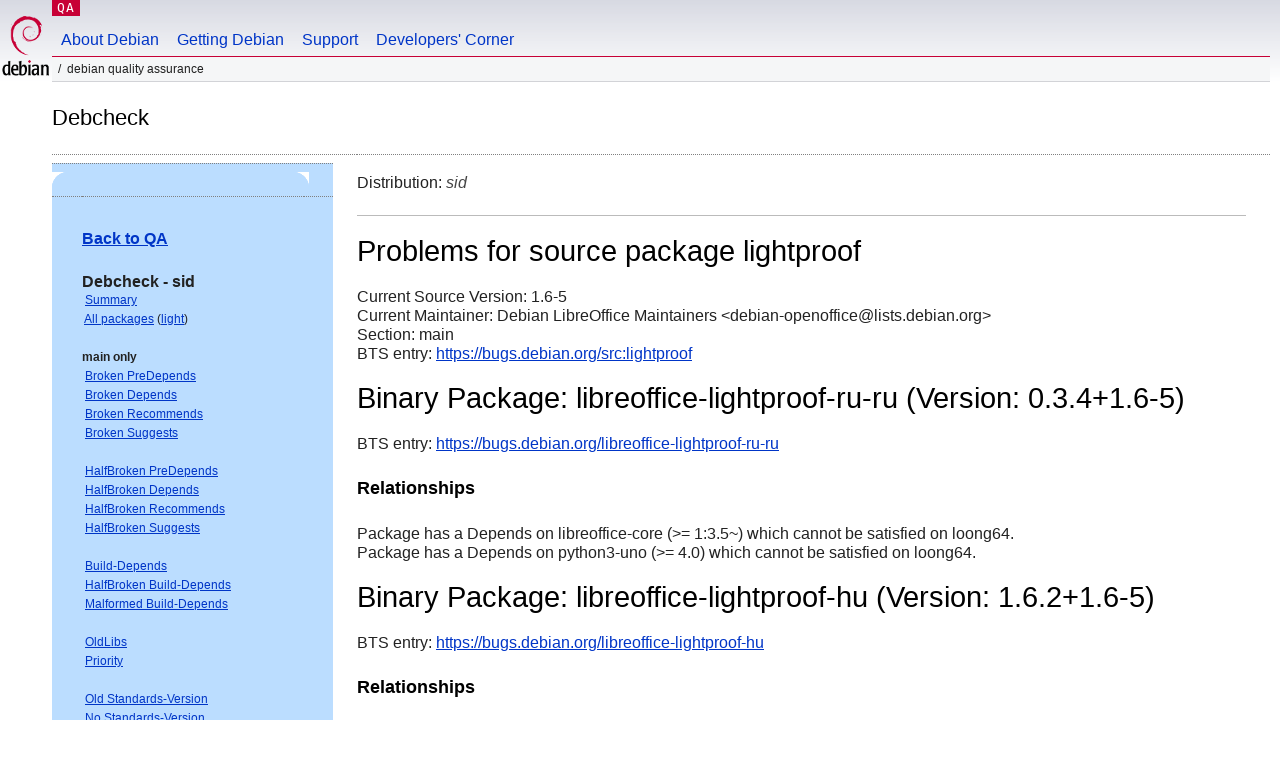

--- FILE ---
content_type: text/html; charset="utf-8"
request_url: https://qa.debian.org/debcheck.php?dist=unstable&package=lightproof
body_size: 2145
content:
<!DOCTYPE HTML PUBLIC "-//W3C//DTD HTML 4.0 Transitional//EN">
<html>
<head>
  <meta http-equiv="Content-Type" content="text/html; charset=utf-8">
  <title>debcheck -- Debian Quality Assurance</title>
  <link rev="made" href="mailto:debian-qa@lists.debian.org">
  <link rel="shortcut icon" href="/favicon.ico">
  <link type="text/css" rel="stylesheet" href="https://www.debian.org/debian.css">
</head>
<body>
<div id="header">
	<div id="upperheader">
		<div id="logo">
			<a href="https://www.debian.org/" title="Debian Home"><img src="/Pics/openlogo-50.png" alt="Debian" width="50" height="61"></a>
		</div>
		<p class="section"><a href="/">QA</a></p>
	</div>
	<div id="navbar">
		<p class="hidecss"><a href="#inner">Skip Quicknav</a></p>
		<ul>
		   <li><a href="https://www.debian.org/intro/about">About Debian</a></li>
		   <li><a href="https://www.debian.org/distrib/">Getting Debian</a></li>
		   <li><a href="https://www.debian.org/support">Support</a></li>
		   <li><a href="https://www.debian.org/devel/">Developers'&nbsp;Corner</a></li>
		</ul>
	</div>
	<p id="breadcrumbs">Debian Quality Assurance</p>
</div>
<div id="content">
<h2>Debcheck</h2>
<TABLE BORDER="0" WIDTH="100%" cellpadding="5" cellspacing="0" summary="">
<TR>
<TD VALIGN="top" WIDTH="25%">
  <TABLE bgcolor="#BBDDFF" border="0" cellpadding="0" cellspacing="0" width="100%" summary="">
  <TR>
        <TD colspan="3" valign="top" width="100%">
          <img src="https://www.debian.org/Pics/blue-upperleft.png" align="left" border="0" hspace="0" vspace="0" alt="" width="16" height="16">
          <img src="https://www.debian.org/Pics/blue-upperright.png" align="right" border="0" hspace="0" vspace="0" alt="" width="16" height="16">
        </TD>
  </TR>
  <TR>
        <TD>&nbsp;</TD>
        <TD valign="TOP">
<FONT FACE="Arial,Helvetica">
<P><b><a href="/">Back to QA</a></b><br>
<P><b>Debcheck - sid</b><br>
<SMALL>
 &nbsp;<A HREF="?dist=sid">Summary</A><br>
 &nbsp;<A HREF="?dist=sid&list=ALL">All packages</A> (<A HREF="debcheck.php?list=ALL-light">light</A>)<br>
 <br>
 <strong>main only</strong><br>
 &nbsp;<A HREF="?dist=sid&list=main-only-relationship%2dPre%2dDepends&arch=ANY">Broken PreDepends</A><br>
 &nbsp;<A HREF="?dist=sid&list=main-only-relationship%2dDepends&arch=ANY">Broken Depends</A><br>
 &nbsp;<A HREF="?dist=sid&list=main-only-relationship%2dRecommends&arch=ANY">Broken Recommends</A><br>
 &nbsp;<A HREF="?dist=sid&list=main-only-relationship%2dSuggests&arch=ANY">Broken Suggests</A><br>
 <br>
 &nbsp;<A HREF="?dist=sid&list=main-only-halfbroken-relationship%2dPre%2dDepends&arch=ANY">HalfBroken PreDepends</A><br>
 &nbsp;<A HREF="?dist=sid&list=main-only-halfbroken-relationship%2dDepends&arch=ANY">HalfBroken Depends</A><br>
 &nbsp;<A HREF="?dist=sid&list=main-only-halfbroken-relationship%2dRecommends&arch=ANY">HalfBroken Recommends</A><br>
 &nbsp;<A HREF="?dist=sid&list=main-only-halfbroken-relationship%2dSuggests&arch=ANY">HalfBroken Suggests</A><br>
 <br>
 &nbsp;<A HREF="?dist=sid&list=main-only-build%2ddepends&arch=ANY">Build-Depends</A><br>
 &nbsp;<A HREF="?dist=sid&list=main-only-halfbroken%2dbuild%2ddepends&arch=ANY">HalfBroken Build-Depends</A><br>
 &nbsp;<A HREF="?dist=sid&list=main-only-malformed%2dbuild%2ddepends&arch=ANY">Malformed Build-Depends</A><br>
 <br>
 &nbsp;<A HREF="?dist=sid&list=main-only-oldlibs&arch=ANY">OldLibs</A><br>
 &nbsp;<A HREF="?dist=sid&list=main-only-priority&arch=ANY">Priority</A><br>
 <br>
 &nbsp;<A HREF="?dist=sid&list=main-only-Standards%2dVersion&arch=ANY">Old Standards-Version</A><br>
 &nbsp;<A HREF="?dist=sid&list=main-only-No%2dStandards%2dVersion&arch=ANY">No Standards-Version</A><br>
 &nbsp;<A HREF="?dist=sid&list=main-only-Wrong%2dStandards%2dVersion%2dSyntax&arch=ANY">Wrong Standards-Version Syntax</A><br>
 <br>
 <strong>other</strong><br>
 &nbsp;<A HREF="?dist=sid&list=withinmain&arch=ANY">Depends Main on !Main</A><br>
 <br>
 <strong>all sections</strong><br>
 &nbsp;<A HREF="?dist=sid&list=relationship%2dPre%2dDepends&arch=ANY">Broken PreDepends</A><br>
 &nbsp;<A HREF="?dist=sid&list=relationship%2dDepends&arch=ANY">Broken Depends</A><br>
 &nbsp;<A HREF="?dist=sid&list=relationship%2dRecommends&arch=ANY">Broken Recommends</A><br>
 &nbsp;<A HREF="?dist=sid&list=relationship%2dSuggests&arch=ANY">Broken Suggests</A><br>
 <br>
 &nbsp;<A HREF="?dist=sid&list=halfbroken-relationship%2dPre%2dDepends&arch=ANY">HalfBroken PreDepends</A><br>
 &nbsp;<A HREF="?dist=sid&list=halfbroken-relationship%2dDepends&arch=ANY">HalfBroken Depends</A><br>
 &nbsp;<A HREF="?dist=sid&list=halfbroken-relationship%2dRecommends&arch=ANY">HalfBroken Recommends</A><br>
 &nbsp;<A HREF="?dist=sid&list=halfbroken-relationship%2dSuggests&arch=ANY">HalfBroken Suggests</A><br>
 <br>
 &nbsp;<A HREF="?dist=sid&list=build%2ddepends&arch=ANY">Build-Depends</A><br>
 &nbsp;<A HREF="?dist=sid&list=halfbroken%2dbuild%2ddepends&arch=ANY">HalfBroken Build-Depends</A><br>
 &nbsp;<A HREF="?dist=sid&list=malformed%2dbuild%2ddepends&arch=ANY">Malformed Build-Depends</A><br>
 <br>
 &nbsp;<A HREF="?dist=sid&list=oldlibs&arch=ANY">OldLibs</A><br>
 &nbsp;<A HREF="?dist=sid&list=priority&arch=ANY">Priority</A><br>
 <br>
 &nbsp;<A HREF="?dist=sid&list=Standards%2dVersion&arch=ANY">Old Standards-Version</A><br>
 &nbsp;<A HREF="?dist=sid&list=No%2dStandards%2dVersion&arch=ANY">No Standards-Version</A><br>
 &nbsp;<A HREF="?dist=sid&list=Wrong%2dStandards%2dVersion%2dSyntax&arch=ANY">Wrong Standards-Version Syntax</A><br>
 <br>
</SMALL>
</FONT>
  </TD>
  <TD>&nbsp;</TD>
  </TR>
  <TR>
        <TD colspan="3" valign="bottom" width="100%">
          <img src="https://www.debian.org/Pics/blue-lowerleft.png" align="left" border="0" hspace="0" vspace="0" alt="" width="17" height="16">
          <img src="https://www.debian.org/Pics/blue-lowerright.png" align="right" border="0" hspace="0" vspace="0" alt="" width="16" height="16">
        </TD>
  </TR>
  </TABLE>
  &nbsp;&nbsp;&nbsp;
</TD>
<TD VALIGN="top" WIDTH="75%">
Distribution: <em>sid</em> 
<hr>
<h1>Problems for source package lightproof</h1>
Current Source Version: 1.6-5<br>
Current Maintainer: Debian LibreOffice Maintainers &lt;debian-openoffice@lists.debian.org&gt;<br>
Section: main<br>
BTS entry: <a href="https://bugs.debian.org/src:lightproof">https://bugs.debian.org/src:lightproof</a><br>
<p>
<h1>Binary Package: libreoffice-lightproof-ru-ru (Version: 0.3.4+1.6-5)</h1>
BTS entry: <a href="https://bugs.debian.org/libreoffice%2dlightproof%2dru%2dru">https://bugs.debian.org/libreoffice-lightproof-ru-ru</a><br>
<p>
<h3>Relationships</h3><p>Package has a Depends on libreoffice-core (&gt;= 1:3.5~) which cannot be satisfied on loong64.<br>
Package has a Depends on python3-uno (&gt;= 4.0) which cannot be satisfied on loong64.<br>
<h1>Binary Package: libreoffice-lightproof-hu (Version: 1.6.2+1.6-5)</h1>
BTS entry: <a href="https://bugs.debian.org/libreoffice%2dlightproof%2dhu">https://bugs.debian.org/libreoffice-lightproof-hu</a><br>
<p>
<h3>Relationships</h3><p>Package has a Depends on python3-uno (&gt;= 4.0) which cannot be satisfied on loong64.<br>
Package has a Depends on libreoffice-core (&gt;= 1:3.5~) which cannot be satisfied on loong64.<br>
<h1>Binary Package: libreoffice-lightproof-en (Version: 0.4.3+1.6-5)</h1>
BTS entry: <a href="https://bugs.debian.org/libreoffice%2dlightproof%2den">https://bugs.debian.org/libreoffice-lightproof-en</a><br>
<p>
<h3>Relationships</h3><p>Package has a Depends on python3-uno (&gt;= 4.0) which cannot be satisfied on loong64.<br>
Package has a Depends on libreoffice-core (&gt;= 1:3.5~) which cannot be satisfied on loong64.<br>
<p>
<hr>
Last updated: Tue Jan 13 15:25:04 2026
</TD>
</TR>
</TABLE>
<HR>
<STRONG>DO NOT MASS FILE BUG REPORTS<BR>
GET A CONSENSUS ON debian-devel@lists.debian.org BEFORE MASS FILING BUGS</STRONG><BR>
</div>
<div id="footer">
<hr class="hidecss">
<p>Back to the <a href="https://www.debian.org/">Debian Project homepage</a>.</p>
<hr>
<div id="fineprint">
  <p>To report a problem with the QA web site, file a bug on the
  <a href="https://bugs.debian.org/qa.debian.org">qa.debian.org pseudo-package</a>,
  or e-mail <a href="mailto:debian-qa@lists.debian.org">debian-qa@lists.debian.org</a>.
  For other contact information, see the Debian <a href="https://www.debian.org/contact">contact page</a>.</p>
<p>
Made by Peter Palfrader.<br>
Last generated on Tue Jan 8 15:26:00 2019 UTC
  <br>
  Copyright &copy; 1997-2015
 <a href="https://www.spi-inc.org/">SPI</a>; See <a href="https://www.debian.org/license" rel="copyright">license terms</a><br>
  Debian is a registered <a href="https://www.debian.org/trademark">trademark</a> of Software in the Public Interest, Inc.
</p>
</div>
</div> <!-- end footer -->
</div>
</body>
</html>
